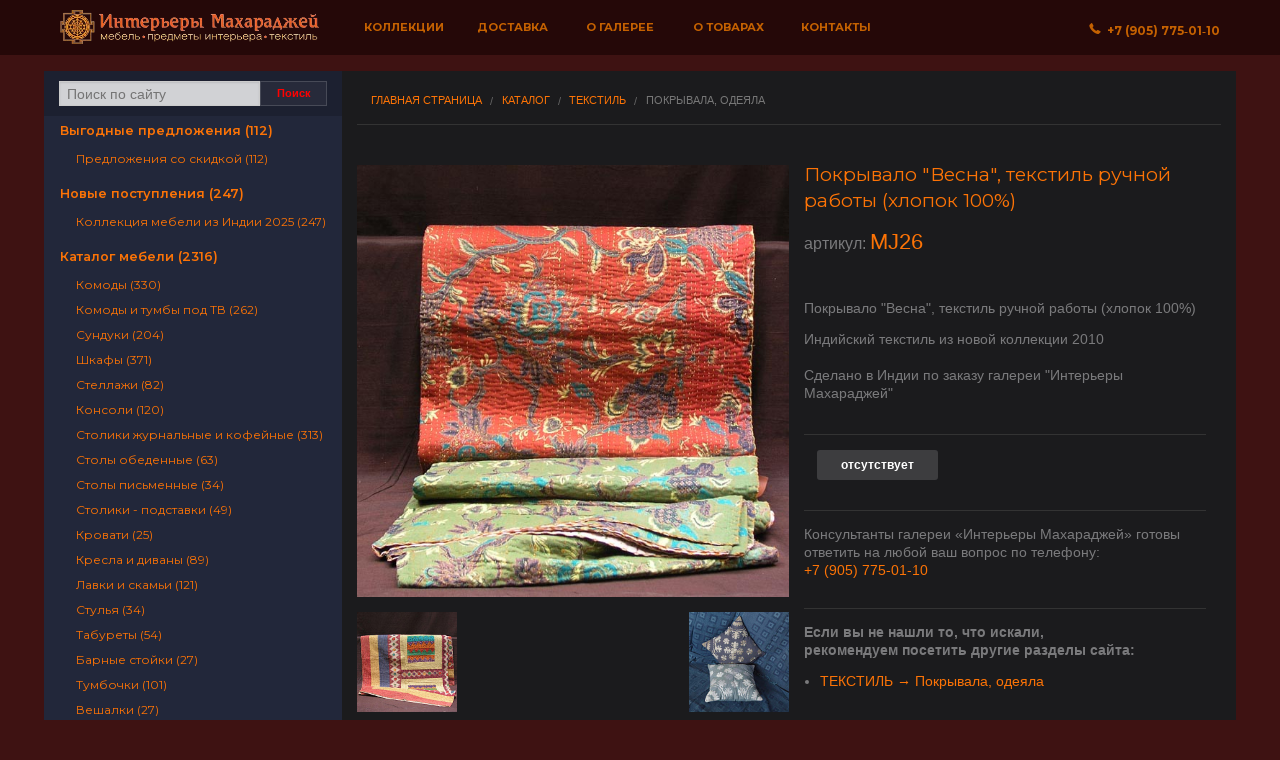

--- FILE ---
content_type: text/html; charset=UTF-8
request_url: https://vostok-art.ru/katalog/item/mj26.html
body_size: 8753
content:
<!doctype html><html lang="ru"><head><meta charset="utf-8"><meta name="viewport" content="width=device-width, initial-scale=1, maximum-scale=1, user-scalable=no"><meta name="yandex-verification" content="49a6587519773f11" /><meta property="og:type" content="website"><meta property="og:site_name" content="Индийская мебель | Восточная мебель - Интерьеры Махараджей"><meta property="og:locale" content="ru_RU"><meta http-equiv="Content-Type" content="text/html; charset=UTF-8" />
<meta name="robots" content="index, follow" />
<meta name="keywords" content="Покрывало &amp;quot;Весна&amp;quot;, текстиль ручной работы (хлопок 100%), Покрывала, одеяла, ТЕКСТИЛЬ, мебель из массива, купить, комод, барная стойка, барные стулья, табурет, тумбочка, тумба под тв, тумба под плазму, шкаф резной, ширма, зеркала, зеркала для прихожих, зеркала для загородных домов, купить зеркало, магазин зеркал, виды зеркал, напольное зеркало, продажа зеркал" />
<meta name="description" content="Покрывало &amp;quot;Весна&amp;quot;, текстиль ручной работы (хлопок 100%), Покрывала, одеяла, ТЕКСТИЛЬ, мебель из массива, Индийская мебель, Восточная мебель" />
<script data-skip-moving="true">(function(w, d, n) {var cl = "bx-core";var ht = d.documentElement;var htc = ht ? ht.className : undefined;if (htc === undefined || htc.indexOf(cl) !== -1){return;}var ua = n.userAgent;if (/(iPad;)|(iPhone;)/i.test(ua)){cl += " bx-ios";}else if (/Windows/i.test(ua)){cl += ' bx-win';}else if (/Macintosh/i.test(ua)){cl += " bx-mac";}else if (/Linux/i.test(ua) && !/Android/i.test(ua)){cl += " bx-linux";}else if (/Android/i.test(ua)){cl += " bx-android";}cl += (/(ipad|iphone|android|mobile|touch)/i.test(ua) ? " bx-touch" : " bx-no-touch");cl += w.devicePixelRatio && w.devicePixelRatio >= 2? " bx-retina": " bx-no-retina";if (/AppleWebKit/.test(ua)){cl += " bx-chrome";}else if (/Opera/.test(ua)){cl += " bx-opera";}else if (/Firefox/.test(ua)){cl += " bx-firefox";}ht.className = htc ? htc + " " + cl : cl;})(window, document, navigator);</script>


<link href="/bitrix/js/ui/design-tokens/dist/ui.design-tokens.min.css?176544224723463" type="text/css"  rel="stylesheet" />
<link href="/bitrix/js/ui/fonts/opensans/ui.font.opensans.min.css?16868922222320" type="text/css"  rel="stylesheet" />
<link href="/bitrix/js/main/popup/dist/main.popup.bundle.min.css?176544230128056" type="text/css"  rel="stylesheet" />
<link href="/bitrix/cache/css/s1/vostok-art/page_d00f24c9ebf5b2307cb24afcab7cc8c2/page_d00f24c9ebf5b2307cb24afcab7cc8c2_v1.css?176544233434394" type="text/css"  rel="stylesheet" />
<link href="/bitrix/cache/css/s1/vostok-art/template_e365feea63727f0e341fd3090341be1f/template_e365feea63727f0e341fd3090341be1f_v1.css?1765442334168617" type="text/css"  data-template-style="true" rel="stylesheet" />







<link rel="stylesheet" type="text/css" href="/local/templates/vostok-art/css/magnific.min.css">
<meta property="og:title" content="Покрывало &quot;Весна&quot;, текстиль ручной работы (хлопок 100%)">
<meta property="og:description" content="Покрывало &quot;Весна&quot;, текстиль ручной работы (хлопок 100%), Покрывала, одеяла, ТЕКСТИЛЬ, мебель из массива, Индийская мебель, Восточная мебель">
<meta property="og:image" content="https://vostok-art.ru">
<meta property="og:image:height" content="600">
<meta property="og:image:width" content="600">



<title>Покрывало &quot;Весна&quot;, текстиль ручной работы (хлопок 100%) / Покрывала, одеяла / ТЕКСТИЛЬ / мебель из массива, Индийская мебель, Восточная мебель. Купить индийскую мебель с доставкой по России.</title><link rel="preconnect" href="https://fonts.gstatic.com"><link href="https://fonts.googleapis.com/css2?family=Cormorant+Infant:ital,wght@1,600&family=Montserrat:wght@400;500;600;700&display=swap" rel="stylesheet">
</head><body>
<div id="panel"></div><div class="slide-drawers"><div class="slide-drawer slide-drawer-left" id="slide-catalog"></div></div><div id="body" class="slide-content">
            <a name="top"></a>
            <div class="contain-to-grid" id="topnav">
                <nav class="top-bar" data-topbar role="navigation">
                    <ul class="title-area">
                        <li id="open-left">
                            <a href="#" onclick="event.preventDefault()"><span><b class="show-for-medium-up">&nbsp;Каталог</b>&nbsp;</span></a>
                        </li>
                        <li class="name text-center" id="logo">
                            <a href="/">
                                <picture>
                                    <source type="image/webp" srcset="/local/templates/vostok-art/img/logo.webp">
                                    <source type="image/png" srcset="/local/templates/vostok-art/img/logo.png">
                                    <img src="/local/templates/vostok-art/img/logo.png" alt="Интерьеры Махараджей" />
                                </picture>
                            </a>
                        </li>
                        <li class="toggle-topbar menu-icon"><a href="#" onclick="event.preventDefault()"><span><b class="show-for-medium-up">Меню</b>&nbsp;</span></a></li>
                    </ul>
                    <section class="top-bar-section"><ul class="left"><li class="bold-link"><a href="/katalog/nashi-kollektsii/">Коллекции</a></li><li class="bold-link"><a href="/dostavka/">Доставка</a></li><li class="bold-link"><a href="/about/">О галерее</a></li><li class="bold-link"><a href="/o-tovarah/">О товарах</a></li><li class="bold-link"><a href="/kontakty/">Контакты</a></li></ul><ul class="right"><li id="phone"><a href="tel:+79057750110"><i class="foundicon-phone"></i>&nbsp;&nbsp;+7&nbsp;(905)&nbsp;775&dash;01&dash;10</a></li></ul>
</section></nav></div>

        <div class="row wrapper collapse inner">
            <div class="large-3 columns hide-for-small hide-for-tablets" id="catalog">
                <div class="show-for-medium-up">
                <div id="fast-search"><form action="/search/" class="row search-aside"><div class="row collapse"><div class="small-9 columns"><input id="searchbox" type="text" name="q" value="" size="15" maxlength="50" placeholder="Поиск по сайту" /></div><div class="small-3 columns"><input type="submit" value="Поиск" class="button success postfix tiny"></div></div></form></div>                </div>
                <div class="hide-for-medium-up" id="search__btn__wrapper">
                    <!--noindex-->
                        <a href="/search/" rel="nofollow" class="button success postfix">
                            <i class="foundicon-search"></i>&nbsp;&nbsp;Поиск по каталогу
                        </a>
                    <!--/noindex-->
                </div>
                <div class="catalog">
                    <ul>
                        	<li id="bx_1847241719_2508"><a href="/katalog/vygodnye-predlozheniya-2020/" rel="nofollow">Выгодные предложения (112)</a>
		<ul class="subsection">
		<li id="bx_1847241719_2509"><a href="/katalog/vygodnye-predlozheniya-2020/predlozheniya-so-skidkoy/" rel="nofollow">Предложения со скидкой (112)</a></li>
		</ul>
	</li>
	<li id="bx_1847241719_2510"><a href="/katalog/novye-postupleniya/" rel="nofollow">Новые поступления (247)</a>
		<ul class="subsection">
		<li id="bx_1847241719_2511"><a href="/katalog/novye-postupleniya/kollektsiya-mebeli-iz-indii-2020/" rel="nofollow">Коллекция мебели из Индии 2025 (247)</a></li>
		</ul>
	</li>
	<li id="bx_1847241719_2349"><a href="/katalog/katalog-mebeli/" rel="nofollow">Каталог мебели (2316)</a>
		<ul class="subsection">
		<li id="bx_1847241719_2359"><a href="/katalog/katalog-mebeli/komody/" rel="nofollow">Комоды (330)</a></li>
		<li id="bx_1847241719_2361"><a href="/katalog/katalog-mebeli/komody-i-tumby-pod-tv/" rel="nofollow">Комоды и тумбы под ТВ (262)</a></li>
		<li id="bx_1847241719_2379"><a href="/katalog/katalog-mebeli/sunduki/" rel="nofollow">Сундуки (204)</a></li>
		<li id="bx_1847241719_2384"><a href="/katalog/katalog-mebeli/shkafy/" rel="nofollow">Шкафы (371)</a></li>
		<li id="bx_1847241719_2372"><a href="/katalog/katalog-mebeli/stellazhi/" rel="nofollow">Стеллажи (82)</a></li>
		<li id="bx_1847241719_2363"><a href="/katalog/katalog-mebeli/konsoli/" rel="nofollow">Консоли (120)</a></li>
		<li id="bx_1847241719_2374"><a href="/katalog/katalog-mebeli/stoliki-zhurnalnye-i-kofeynye/" rel="nofollow">Столики журнальные и кофейные (313)</a></li>
		<li id="bx_1847241719_2376"><a href="/katalog/katalog-mebeli/stoly-obedennye/" rel="nofollow">Столы обеденные (63)</a></li>
		<li id="bx_1847241719_2377"><a href="/katalog/katalog-mebeli/stoly-pismennye/" rel="nofollow">Столы письменные (34)</a></li>
		<li id="bx_1847241719_2373"><a href="/katalog/katalog-mebeli/stoliki-podstavki/" rel="nofollow">Столики - подставки (49)</a></li>
		<li id="bx_1847241719_2365"><a href="/katalog/katalog-mebeli/krovati/" rel="nofollow">Кровати (25)</a></li>
		<li id="bx_1847241719_2364"><a href="/katalog/katalog-mebeli/kresla-i-divany/" rel="nofollow">Кресла и диваны (89)</a></li>
		<li id="bx_1847241719_2366"><a href="/katalog/katalog-mebeli/lavki-i-skami/" rel="nofollow">Лавки и скамьи (121)</a></li>
		<li id="bx_1847241719_2378"><a href="/katalog/katalog-mebeli/stulya/" rel="nofollow">Стулья (34)</a></li>
		<li id="bx_1847241719_2380"><a href="/katalog/katalog-mebeli/taburety/" rel="nofollow">Табуреты (54)</a></li>
		<li id="bx_1847241719_2350"><a href="/katalog/katalog-mebeli/barnye-stoyki/" rel="nofollow">Барные стойки (27)</a></li>
		<li id="bx_1847241719_2382"><a href="/katalog/katalog-mebeli/tumbochki/" rel="nofollow">Тумбочки (101)</a></li>
		<li id="bx_1847241719_2353"><a href="/katalog/katalog-mebeli/veshalki/" rel="nofollow">Вешалки (27)</a></li>
		<li id="bx_1847241719_2368"><a href="/katalog/katalog-mebeli/polki/" rel="nofollow">Полки (14)</a></li>
		<li id="bx_1847241719_2352"><a href="/katalog/katalog-mebeli/bufety-kukhonnaya-mebel/" rel="nofollow">Буфеты, кухонная мебель (54)</a></li>
		<li id="bx_1847241719_2358"><a href="/katalog/katalog-mebeli/kolonny-i-kacheli/" rel="nofollow">Колонны и качели (44)</a></li>
		<li id="bx_1847241719_2381"><a href="/katalog/katalog-mebeli/tryumo-tualetnye-stoliki/" rel="nofollow">Трюмо, туалетные столики (20)</a></li>
		<li id="bx_1847241719_2354"><a href="/katalog/katalog-mebeli/dveri-starinnye/" rel="nofollow">Двери (46)</a></li>
		<li id="bx_1847241719_2383"><a href="/katalog/katalog-mebeli/shirmy/" rel="nofollow">Ширмы (50)</a></li>
		<li id="bx_1847241719_2386"><a href="/katalog/katalog-mebeli/shkafy-stellazhi/" rel="nofollow">Шкафы - стеллажи (28)</a></li>
		</ul>
	</li>
	<li id="bx_1847241719_2338"><a href="/katalog/zerkala/" rel="nofollow">Зеркала (185)</a>
		<ul class="subsection">
		<li id="bx_1847241719_2339"><a href="/katalog/zerkala/zerkala_1/" rel="nofollow">Зеркала (185)</a></li>
		</ul>
	</li>
	<li id="bx_1847241719_2447"><a href="/katalog/predmety-interera/" rel="nofollow">Предметы интерьера (1048)</a>
		<ul class="subsection">
		<li id="bx_1847241719_2473"><a href="/katalog/predmety-interera/chasy/" rel="nofollow">Часы (2)</a></li>
		<li id="bx_1847241719_2465"><a href="/katalog/predmety-interera/predmety-interera_1/" rel="nofollow">Предметы интерьера (68)</a></li>
		<li id="bx_1847241719_2450"><a href="/katalog/predmety-interera/artefakty/" rel="nofollow">Декор для интерьера (77)</a></li>
		<li id="bx_1847241719_2468"><a href="/katalog/predmety-interera/skulptury/" rel="nofollow">Скульптуры (386)</a></li>
		<li id="bx_1847241719_2452"><a href="/katalog/predmety-interera/vazy-kuvshiny-sosudy/" rel="nofollow">Вазы, кувшины, сосуды (125)</a></li>
		<li id="bx_1847241719_2461"><a href="/katalog/predmety-interera/panno-i-kartiny/" rel="nofollow">Панно и картины (184)</a></li>
		<li id="bx_1847241719_2453"><a href="/katalog/predmety-interera/dvernye-ruchki/" rel="nofollow">Дверные Ручки (72)</a></li>
		<li id="bx_1847241719_2469"><a href="/katalog/predmety-interera/suveniry-i-podarki/" rel="nofollow">Сувениры и подарки (77)</a></li>
		<li id="bx_1847241719_2458"><a href="/katalog/predmety-interera/keramika/" rel="nofollow">Керамика (26)</a></li>
		<li id="bx_1847241719_2463"><a href="/katalog/predmety-interera/podsvechniki/" rel="nofollow">Подсвечники (21)</a></li>
		<li id="bx_1847241719_2474"><a href="/katalog/predmety-interera/shkatulki/" rel="nofollow">Шкатулки (79)</a></li>
		</ul>
	</li>
	<li id="bx_1847241719_2475"><a href="/katalog/svet/" rel="nofollow">Свет (130)</a>
		<ul class="subsection">
		<li id="bx_1847241719_2476"><a href="/katalog/svet/bra/" rel="nofollow">Бра (7)</a></li>
		<li id="bx_1847241719_2484"><a href="/katalog/svet/svetilniki-iz-metalla/" rel="nofollow">Светильники из металла (33)</a></li>
		<li id="bx_1847241719_2482"><a href="/katalog/svet/svetilniki-i-lyustry/" rel="nofollow">Светильники и люстры (61)</a></li>
		<li id="bx_1847241719_2487"><a href="/katalog/svet/svetilniki-nastolnye/" rel="nofollow">Светильники настольные (28)</a></li>
		<li id="bx_1847241719_2485"><a href="/katalog/svet/svetilniki-iz-tailanda/" rel="nofollow">Светильники из Таиланда (8)</a></li>
		</ul>
	</li>
	<li id="bx_1847241719_2491"><a href="/katalog/tekstil/" rel="nofollow">ТЕКСТИЛЬ (169)</a>
		<ul class="subsection">
		<li id="bx_1847241719_2506"><a href="/katalog/tekstil/shtory-i-skaterti/" rel="nofollow">Шторы и скатерти (7)</a></li>
		<li id="bx_1847241719_2493"><a href="/katalog/tekstil/indiyskie-kovry/" rel="nofollow">Индийские ковры (26)</a></li>
		<li id="bx_1847241719_2498"><a href="/katalog/tekstil/pokryvala-odeyala/" rel="nofollow">Покрывала, одеяла (51)</a></li>
		<li id="bx_1847241719_2499"><a href="/katalog/tekstil/postelnoe-bele/" rel="nofollow">Постельное белье (11)</a></li>
		<li id="bx_1847241719_2500"><a href="/katalog/tekstil/pufy-podushki/" rel="nofollow">Пуфы, подушки (53)</a></li>
		<li id="bx_1847241719_2496"><a href="/katalog/tekstil/pledy-sharfy-platki/" rel="nofollow">Пледы, шарфы, платки (17)</a></li>
		</ul>
	</li>
	<li id="bx_1847241719_2407"><a href="/katalog/mebel-i-interer-tailanda/" rel="nofollow">Мебель и интерьер Таиланда (257)</a>
		<ul class="subsection">
		<li id="bx_1847241719_2415"><a href="/katalog/mebel-i-interer-tailanda/reznye-paneli/" rel="nofollow">Резные панели (14)</a></li>
		<li id="bx_1847241719_2413"><a href="/katalog/mebel-i-interer-tailanda/mebel-iz-tailanda/" rel="nofollow">Мебель из Таиланда (65)</a></li>
		<li id="bx_1847241719_2411"><a href="/katalog/mebel-i-interer-tailanda/interernye-predmety/" rel="nofollow">Интерьерные предметы (123)</a></li>
		<li id="bx_1847241719_2409"><a href="/katalog/mebel-i-interer-tailanda/vazy/" rel="nofollow">Вазы (73)</a></li>
		</ul>
	</li>
	<li id="bx_1847241719_2392"><a href="/katalog/kollektsiya-iz-yaponii/" rel="nofollow">Коллекция из Японии (277)</a>
		<ul class="subsection">
		<li id="bx_1847241719_2395"><a href="/katalog/kollektsiya-iz-yaponii/vazy-keramika-i-bronza/" rel="nofollow">Вазы. Керамика и бронза (35)</a></li>
		<li id="bx_1847241719_2396"><a href="/katalog/kollektsiya-iz-yaponii/kimono-i-obi/" rel="nofollow">Кимоно и оби (28)</a></li>
		<li id="bx_1847241719_2397"><a href="/katalog/kollektsiya-iz-yaponii/komody-tansu/" rel="nofollow">Комоды Тансу (15)</a></li>
		<li id="bx_1847241719_2398"><a href="/katalog/kollektsiya-iz-yaponii/mebel-i-predmety-interera-yaponii/" rel="nofollow">Мебель и предметы интерьера Японии (72)</a></li>
		<li id="bx_1847241719_2400"><a href="/katalog/kollektsiya-iz-yaponii/posuda-i-utvar/" rel="nofollow">Посуда и утварь (51)</a></li>
		<li id="bx_1847241719_2401"><a href="/katalog/kollektsiya-iz-yaponii/skulptury-i-figury-iz-yaponii/" rel="nofollow">Скульптуры и фигуры из Японии (28)</a></li>
		<li id="bx_1847241719_2403"><a href="/katalog/kollektsiya-iz-yaponii/khibachi/" rel="nofollow">Хибачи (30)</a></li>
		<li id="bx_1847241719_2406"><a href="/katalog/kollektsiya-iz-yaponii/yaponskie-shirmy-svitki-panno/" rel="nofollow">Японские ширмы, свитки, панно (42)</a></li>
		</ul>
	</li>
                    </ul>
                </div>
            </div>
            <div class="large-9 medium-12 columns" id="content"><div id="container" role="main"><nav class="breadcrumbs"><a href="/" title="Главная страница">Главная страница</a><a href="/katalog/" title="Каталог">Каталог</a><a href="/katalog/tekstil/" title="ТЕКСТИЛЬ">ТЕКСТИЛЬ</a><a class="current" href="#">Покрывала, одеяла</a></nav><div class="row collapse">
	<div class="large-6 columns">
		<div class="img-wrap text-center">
			<a href="/upload/iblock/569/9btt03bwe5fq2snlgqxic6y5yz6qof4k.jpg" class="showpopup" target="_blank" title="">
				<img src="/upload/iblock/569/9btt03bwe5fq2snlgqxic6y5yz6qof4k.jpg" border="0" alt="">
			</a>
		</div>

		<!--nav-->
			<div class="row collapse navigate">
				<div class="small-6 columns">
					<a class="c" href="/katalog/item/mj34.html"><img src="/upload/resize_cache/iblock/472/150_150_2/9rwgnrl2rlvptkasnl8buy0tj1vzcmiv.jpg" height="120"></a><div class="pt-1 pb-1 typo larr__rarr"><span class="arr">&larr;</span>&nbsp;предыдущий</div>				</div>
				<div class="small-6 columns text-right">
					<a class="c" href="/katalog/item/mli133.html"><img src="/upload/resize_cache/iblock/228/150_150_2/vlqhvcy5x6766b73ucg4iydpwpv47eev.jpg" height="120"></a><div class="text-right pt-1 pb-1 typo larr__rarr">следующий&nbsp;<span class="arr">&rarr;</span></div>				</div>
			</div>
		<!--/nav-->

		<p><br></p>

	</div>

	<div class="large-6 columns">
		<div class="small-12 columns">

		<!-- info -->
			<h1 class="name">Покрывало &quot;Весна&quot;, текстиль ручной работы (хлопок 100%)</h1>

			<p class="article">
			    артикул:&nbsp;<span>MJ26</span>
			</p>

			<p class="typo">

				</p><br><p class="typo">Покрывало &quot;Весна&quot;, текстиль ручной работы &#40;хлопок 100&#37;&#41;</p><p class="typo pb-1">Индийский текстиль из новой коллекции 2010<br />
<br />
Сделано в Индии по заказу галереи &quot;Интерьеры Махараджей&quot;</p>


							<div class="hr"></div>

							<div class="typo row">

								<div class="large-4 columns">
									<!--noindex-->
																			<p class="not__available">отсутствует</p>
																		<!--/noindex-->
								</div>

								<div class="large-4 columns text-center">
									<!--noindex-->
																		<!--/noindex-->
								</div>

								<div class="large-4 columns"></div>

							</div>
							<div class="hr"></div>

				        <p class="typo"></p>

						<p class="typo">
							Консультанты галереи «Интерьеры Махараджей» готовы ответить на любой ваш вопрос по телефону:<br><a href="tel:+79057750110">+7 (905) 775-01-10</a></p>

					<!-- /info -->
				</div>

				<div class="small-12 columns">
					<div class="hr"></div>
					<p class="typo"><b>Если вы не нашли то, что искали, <br>рекомендуем посетить другие разделы сайта:</b></p>
					<ul class="pl-1 typo"><li><a href="/katalog/tekstil/pokryvala-odeyala/">ТЕКСТИЛЬ &rarr; Покрывала, одеяла</a></li></ul>
				</div><p><br></p>


	</div>

</div>
</div>
</div> </div>
<div id="footer">
	<div class="row">
		<div class="small-12 columns">
			<p>
				Все права защищены © 2000-2026.
				<br>
				Фотографии, материалы и статьи являются собственностью галереи «Интерьеры Махараджей»
			</p>
		</div>
	</div>
</div>
</div>

<!-- Yandex.Metrika counter -->
<noscript><div><img src="https://mc.yandex.ru/watch/96147323" style="position:absolute; left:-9999px;" alt="" /></div></noscript>
<!-- /Yandex.Metrika counter -->
<script src="/local/templates/vostok-art/js/lazysizes.min.js" async=""></script><script>if(!window.BX)window.BX={};if(!window.BX.message)window.BX.message=function(mess){if(typeof mess==='object'){for(let i in mess) {BX.message[i]=mess[i];} return true;}};</script>
<script>(window.BX||top.BX).message({"JS_CORE_LOADING":"Загрузка...","JS_CORE_NO_DATA":"- Нет данных -","JS_CORE_WINDOW_CLOSE":"Закрыть","JS_CORE_WINDOW_EXPAND":"Развернуть","JS_CORE_WINDOW_NARROW":"Свернуть в окно","JS_CORE_WINDOW_SAVE":"Сохранить","JS_CORE_WINDOW_CANCEL":"Отменить","JS_CORE_WINDOW_CONTINUE":"Продолжить","JS_CORE_H":"ч","JS_CORE_M":"м","JS_CORE_S":"с","JSADM_AI_HIDE_EXTRA":"Скрыть лишние","JSADM_AI_ALL_NOTIF":"Показать все","JSADM_AUTH_REQ":"Требуется авторизация!","JS_CORE_WINDOW_AUTH":"Войти","JS_CORE_IMAGE_FULL":"Полный размер"});</script><script src="/bitrix/js/main/core/core.min.js?1765442323230354"></script><script>BX.Runtime.registerExtension({"name":"main.core","namespace":"BX","loaded":true});</script>
<script>BX.setJSList(["\/bitrix\/js\/main\/core\/core_ajax.js","\/bitrix\/js\/main\/core\/core_promise.js","\/bitrix\/js\/main\/polyfill\/promise\/js\/promise.js","\/bitrix\/js\/main\/loadext\/loadext.js","\/bitrix\/js\/main\/loadext\/extension.js","\/bitrix\/js\/main\/polyfill\/promise\/js\/promise.js","\/bitrix\/js\/main\/polyfill\/find\/js\/find.js","\/bitrix\/js\/main\/polyfill\/includes\/js\/includes.js","\/bitrix\/js\/main\/polyfill\/matches\/js\/matches.js","\/bitrix\/js\/ui\/polyfill\/closest\/js\/closest.js","\/bitrix\/js\/main\/polyfill\/fill\/main.polyfill.fill.js","\/bitrix\/js\/main\/polyfill\/find\/js\/find.js","\/bitrix\/js\/main\/polyfill\/matches\/js\/matches.js","\/bitrix\/js\/main\/polyfill\/core\/dist\/polyfill.bundle.js","\/bitrix\/js\/main\/core\/core.js","\/bitrix\/js\/main\/polyfill\/intersectionobserver\/js\/intersectionobserver.js","\/bitrix\/js\/main\/lazyload\/dist\/lazyload.bundle.js","\/bitrix\/js\/main\/polyfill\/core\/dist\/polyfill.bundle.js","\/bitrix\/js\/main\/parambag\/dist\/parambag.bundle.js"]);
</script>
<script>BX.Runtime.registerExtension({"name":"jquery","namespace":"window","loaded":true});</script>
<script>BX.Runtime.registerExtension({"name":"ui.design-tokens","namespace":"window","loaded":true});</script>
<script>BX.Runtime.registerExtension({"name":"ui.fonts.opensans","namespace":"window","loaded":true});</script>
<script>BX.Runtime.registerExtension({"name":"main.popup","namespace":"BX.Main","loaded":true});</script>
<script>BX.Runtime.registerExtension({"name":"popup","namespace":"window","loaded":true});</script>
<script>(window.BX||top.BX).message({"LANGUAGE_ID":"ru","FORMAT_DATE":"DD.MM.YYYY","FORMAT_DATETIME":"DD.MM.YYYY HH:MI:SS","COOKIE_PREFIX":"VSA","SERVER_TZ_OFFSET":"10800","UTF_MODE":"Y","SITE_ID":"s1","SITE_DIR":"\/","USER_ID":"","SERVER_TIME":1769790110,"USER_TZ_OFFSET":0,"USER_TZ_AUTO":"Y","bitrix_sessid":"06cbb6b6d35273a0d8a7adc070f286df"});</script><script src="/bitrix/js/main/jquery/jquery-1.12.4.min.js?168689223897163"></script>
<script src="/bitrix/js/main/popup/dist/main.popup.bundle.min.js?176544232366962"></script>
<script>BX.setJSList(["\/bitrix\/components\/bitrix\/sale.recommended.products\/templates\/.default\/script.js","\/local\/templates\/vostok-art\/js\/vendor\/custom.modernizr.js"]);</script>
<script>BX.setCSSList(["\/bitrix\/components\/bitrix\/sale.recommended.products\/templates\/.default\/style.css","\/bitrix\/components\/bitrix\/sale.recommended.products\/templates\/.default\/themes\/blue\/style.css","\/local\/templates\/vostok-art\/css\/general_foundicons.css","\/local\/templates\/vostok-art\/components\/bitrix\/breadcrumb\/bread\/style.css","\/local\/templates\/vostok-art\/template_styles.css"]);</script>
<script>
					(function () {
						"use strict";

						var counter = function ()
						{
							var cookie = (function (name) {
								var parts = ("; " + document.cookie).split("; " + name + "=");
								if (parts.length == 2) {
									try {return JSON.parse(decodeURIComponent(parts.pop().split(";").shift()));}
									catch (e) {}
								}
							})("BITRIX_CONVERSION_CONTEXT_s1");

							if (cookie && cookie.EXPIRE >= BX.message("SERVER_TIME"))
								return;

							var request = new XMLHttpRequest();
							request.open("POST", "/bitrix/tools/conversion/ajax_counter.php", true);
							request.setRequestHeader("Content-type", "application/x-www-form-urlencoded");
							request.send(
								"SITE_ID="+encodeURIComponent("s1")+
								"&sessid="+encodeURIComponent(BX.bitrix_sessid())+
								"&HTTP_REFERER="+encodeURIComponent(document.referrer)
							);
						};

						if (window.frameRequestStart === true)
							BX.addCustomEvent("onFrameDataReceived", counter);
						else
							BX.ready(counter);
					})();
				</script>
<script src="/local/templates/vostok-art/js/vendor/zepto.js"></script>
<script src="/local/templates/vostok-art/js/magnific.min.js"></script>
<script  src="/bitrix/cache/js/s1/vostok-art/template_f6a072881255d422941a45148db50da8/template_f6a072881255d422941a45148db50da8_v1.js?17654423239606"></script>
<script  src="/bitrix/cache/js/s1/vostok-art/page_ccb8f0573d6fd2f4eb8177994b039346/page_ccb8f0573d6fd2f4eb8177994b039346_v1.js?176544233421955"></script>

<script type="text/javascript">
$(document).ready(function() {
	$('.showpopup').magnificPopup({
        type:'image',
        disableOn: 600
    });
	$('.show__form').magnificPopup({type:'ajax'});
});
</script><script>
	document.write('<script src=' +
	('__proto__' in {} ? '/local/templates/vostok-art/js/vendor/zepto' : '/local/templates/vostok-art/js/vendor/jquery') +
	'.js><\/script>')
</script>
<script src="/local/templates/vostok-art/js/foundation.min.js"></script>
<script src="/local/templates/vostok-art/js/snap.min.js"></script>
<script type="text/javascript">
	// foundation
	$(document).foundation();
	$('#searchbox').bind("focus", function(e) {e.preventDefault()});
	// sliders
	var snapper = new Snap({
		element: document.getElementById('body'),
		disable: 'right',
		maxPosition: 280,
		minPosition: -280,
	});
	var addEvent = function addEvent(element, eventName, func) {
		if (element.addEventListener) {
    		return element.addEventListener(eventName, func, false);
		} else if (element.attachEvent) {
    	    return element.attachEvent("on" + eventName, func);
		}
	};
	addEvent(document.getElementById('open-left'), 'click', function() {
		var x=document.getElementsByTagName('body')[0];
		if (x.className == "snapjs-left") {
			document.getElementById("open-left").className = "";
			snapper.close('left');
		} else {
			document.getElementById("open-left").className = "opened";
			snapper.open('left');
		}
	});
	if (gotWidth() >= 939) {
		addSlideMenu(false);
		snapper.disable();
	} else
		addSlideMenu(true);
	window.onresize = function(event) {
		if (gotWidth() <= 939) {
			snapper.enable();
			addSlideMenu(true);
		} else {
			addSlideMenu(false);
			snapper.close();
			snapper.disable();
		}
	}
	// make slide menu on small screens
	function addSlideMenu(toggle) {
		if (toggle === true) {
			var staticCatalog = document.getElementById('catalog');
			var slideCatalog = document.getElementById('slide-catalog');
			slideCatalog.innerHTML = staticCatalog.innerHTML;
		} else {
			var slideCatalog = document.getElementById('slide-catalog');
			slideCatalog.innerHTML = '';
		}
	}
	// got width
	function gotWidth() {
		var winW = 938;
		if (document.body && document.body.offsetWidth)
			winW = document.body.offsetWidth;
		if (document.compatMode=='CSS1Compat' &&
		    document.documentElement &&
	    	document.documentElement.offsetWidth )
	 			winW = document.documentElement.offsetWidth;
		if (window.innerWidth && window.innerHeight)
			winW = window.innerWidth;
		return winW;
	}
</script><script async src="https://www.googletagmanager.com/gtag/js?id=UA-142688551-1"></script><script>window.dataLayer = window.dataLayer || [];function gtag(){dataLayer.push(arguments);}gtag('js', new Date());gtag('config', 'UA-142688551-1');</script>

<script type="text/javascript" >
   (function(m,e,t,r,i,k,a){m[i]=m[i]||function(){(m[i].a=m[i].a||[]).push(arguments)};
   m[i].l=1*new Date();
   for (var j = 0; j < document.scripts.length; j++) {if (document.scripts[j].src === r) { return; }}
   k=e.createElement(t),a=e.getElementsByTagName(t)[0],k.async=1,k.src=r,a.parentNode.insertBefore(k,a)})
   (window, document, "script", "https://mc.yandex.ru/metrika/tag.js", "ym");

   ym(96147323, "init", {
        clickmap:true,
        trackLinks:true,
        accurateTrackBounce:true,
        webvisor:true,
        ecommerce:"dataLayer"
   });
</script>
<script>
$(document).ready(function() {
    $(document).on('click', 'a[href^=tel]', function(){
        ym(96147323,'reachGoal','phone_click');
    });

    $(document).on('click', 'input[name=web_form_submit]', function(){
        ym(96147323,'reachGoal','form_submit');
    });

    $(document).on('click', '.bookmarks a', function(){
        ym(96147323,'reachGoal','messenger');
    });
});
</script>

</body>
</html>
